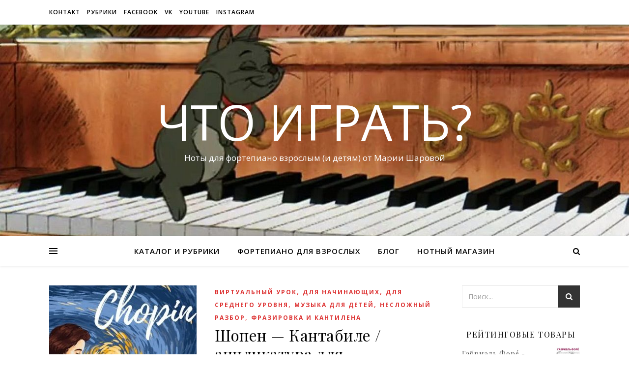

--- FILE ---
content_type: text/html; charset=UTF-8
request_url: http://chtoigrat.com/tag/%D0%BD%D0%BE%D1%82%D1%8B-%D1%81-%D0%BF%D0%B0%D0%BB%D1%8C%D1%86%D0%B0%D0%BC%D0%B8/
body_size: 13303
content:
<!DOCTYPE html>
<html lang="ru-RU">
<head>
	<meta charset="UTF-8">
	<meta name="viewport" content="width=device-width, initial-scale=1.0" />
	<link rel="profile" href="https://gmpg.org/xfn/11">

<title>ноты с пальцами &#8212; ЧТО ИГРАТЬ?</title>
<meta name='robots' content='max-image-preview:large' />
<script>window._wca = window._wca || [];</script>
<link rel='dns-prefetch' href='//stats.wp.com' />
<link rel='dns-prefetch' href='//fonts.googleapis.com' />
<link rel='dns-prefetch' href='//s.w.org' />
<link rel='dns-prefetch' href='//c0.wp.com' />
<link rel="alternate" type="application/rss+xml" title="ЧТО ИГРАТЬ? &raquo; Лента" href="http://chtoigrat.com/feed/" />
<link rel="alternate" type="application/rss+xml" title="ЧТО ИГРАТЬ? &raquo; Лента комментариев" href="http://chtoigrat.com/comments/feed/" />
<link rel="alternate" type="application/rss+xml" title="ЧТО ИГРАТЬ? &raquo; Лента метки ноты с пальцами" href="http://chtoigrat.com/tag/%d0%bd%d0%be%d1%82%d1%8b-%d1%81-%d0%bf%d0%b0%d0%bb%d1%8c%d1%86%d0%b0%d0%bc%d0%b8/feed/" />
		<script type="text/javascript">
			window._wpemojiSettings = {"baseUrl":"https:\/\/s.w.org\/images\/core\/emoji\/13.1.0\/72x72\/","ext":".png","svgUrl":"https:\/\/s.w.org\/images\/core\/emoji\/13.1.0\/svg\/","svgExt":".svg","source":{"concatemoji":"http:\/\/chtoigrat.com\/wp-includes\/js\/wp-emoji-release.min.js?ver=5.8.12"}};
			!function(e,a,t){var n,r,o,i=a.createElement("canvas"),p=i.getContext&&i.getContext("2d");function s(e,t){var a=String.fromCharCode;p.clearRect(0,0,i.width,i.height),p.fillText(a.apply(this,e),0,0);e=i.toDataURL();return p.clearRect(0,0,i.width,i.height),p.fillText(a.apply(this,t),0,0),e===i.toDataURL()}function c(e){var t=a.createElement("script");t.src=e,t.defer=t.type="text/javascript",a.getElementsByTagName("head")[0].appendChild(t)}for(o=Array("flag","emoji"),t.supports={everything:!0,everythingExceptFlag:!0},r=0;r<o.length;r++)t.supports[o[r]]=function(e){if(!p||!p.fillText)return!1;switch(p.textBaseline="top",p.font="600 32px Arial",e){case"flag":return s([127987,65039,8205,9895,65039],[127987,65039,8203,9895,65039])?!1:!s([55356,56826,55356,56819],[55356,56826,8203,55356,56819])&&!s([55356,57332,56128,56423,56128,56418,56128,56421,56128,56430,56128,56423,56128,56447],[55356,57332,8203,56128,56423,8203,56128,56418,8203,56128,56421,8203,56128,56430,8203,56128,56423,8203,56128,56447]);case"emoji":return!s([10084,65039,8205,55357,56613],[10084,65039,8203,55357,56613])}return!1}(o[r]),t.supports.everything=t.supports.everything&&t.supports[o[r]],"flag"!==o[r]&&(t.supports.everythingExceptFlag=t.supports.everythingExceptFlag&&t.supports[o[r]]);t.supports.everythingExceptFlag=t.supports.everythingExceptFlag&&!t.supports.flag,t.DOMReady=!1,t.readyCallback=function(){t.DOMReady=!0},t.supports.everything||(n=function(){t.readyCallback()},a.addEventListener?(a.addEventListener("DOMContentLoaded",n,!1),e.addEventListener("load",n,!1)):(e.attachEvent("onload",n),a.attachEvent("onreadystatechange",function(){"complete"===a.readyState&&t.readyCallback()})),(n=t.source||{}).concatemoji?c(n.concatemoji):n.wpemoji&&n.twemoji&&(c(n.twemoji),c(n.wpemoji)))}(window,document,window._wpemojiSettings);
		</script>
		<style type="text/css">
img.wp-smiley,
img.emoji {
	display: inline !important;
	border: none !important;
	box-shadow: none !important;
	height: 1em !important;
	width: 1em !important;
	margin: 0 .07em !important;
	vertical-align: -0.1em !important;
	background: none !important;
	padding: 0 !important;
}
</style>
	<link rel='stylesheet' id='wp-block-library-css'  href='https://c0.wp.com/c/5.8.12/wp-includes/css/dist/block-library/style.min.css' type='text/css' media='all' />
<style id='wp-block-library-inline-css' type='text/css'>
.has-text-align-justify{text-align:justify;}
</style>
<link rel='stylesheet' id='wc-block-vendors-style-css'  href='https://c0.wp.com/p/woocommerce/4.9.5/packages/woocommerce-blocks/build/vendors-style.css' type='text/css' media='all' />
<link rel='stylesheet' id='wc-block-style-css'  href='https://c0.wp.com/p/woocommerce/4.9.5/packages/woocommerce-blocks/build/style.css' type='text/css' media='all' />
<link rel='stylesheet' id='woocommerce-layout-css'  href='https://c0.wp.com/p/woocommerce/4.9.5/assets/css/woocommerce-layout.css' type='text/css' media='all' />
<style id='woocommerce-layout-inline-css' type='text/css'>

	.infinite-scroll .woocommerce-pagination {
		display: none;
	}
</style>
<link rel='stylesheet' id='woocommerce-smallscreen-css'  href='https://c0.wp.com/p/woocommerce/4.9.5/assets/css/woocommerce-smallscreen.css' type='text/css' media='only screen and (max-width: 768px)' />
<link rel='stylesheet' id='woocommerce-general-css'  href='https://c0.wp.com/p/woocommerce/4.9.5/assets/css/woocommerce.css' type='text/css' media='all' />
<style id='woocommerce-inline-inline-css' type='text/css'>
.woocommerce form .form-row .required { visibility: visible; }
</style>
<link rel='stylesheet' id='ashe-style-css'  href='http://chtoigrat.com/wp-content/themes/ashe/style.css?ver=1.8.2' type='text/css' media='all' />
<link rel='stylesheet' id='fontawesome-css'  href='http://chtoigrat.com/wp-content/themes/ashe/assets/css/font-awesome.css?ver=5.8.12' type='text/css' media='all' />
<link rel='stylesheet' id='fontello-css'  href='http://chtoigrat.com/wp-content/themes/ashe/assets/css/fontello.css?ver=5.8.12' type='text/css' media='all' />
<link rel='stylesheet' id='slick-css'  href='http://chtoigrat.com/wp-content/themes/ashe/assets/css/slick.css?ver=5.8.12' type='text/css' media='all' />
<link rel='stylesheet' id='scrollbar-css'  href='http://chtoigrat.com/wp-content/themes/ashe/assets/css/perfect-scrollbar.css?ver=5.8.12' type='text/css' media='all' />
<link rel='stylesheet' id='ashe-woocommerce-css'  href='http://chtoigrat.com/wp-content/themes/ashe/assets/css/woocommerce.css?ver=5.8.12' type='text/css' media='all' />
<link rel='stylesheet' id='ashe-responsive-css'  href='http://chtoigrat.com/wp-content/themes/ashe/assets/css/responsive.css?ver=1.8.2' type='text/css' media='all' />
<link rel='stylesheet' id='ashe-playfair-font-css'  href='//fonts.googleapis.com/css?family=Playfair+Display%3A400%2C700&#038;ver=1.0.0' type='text/css' media='all' />
<link rel='stylesheet' id='ashe-opensans-font-css'  href='//fonts.googleapis.com/css?family=Open+Sans%3A400italic%2C400%2C600italic%2C600%2C700italic%2C700&#038;ver=1.0.0' type='text/css' media='all' />
<link rel='stylesheet' id='jetpack_css-css'  href='https://c0.wp.com/p/jetpack/9.1.3/css/jetpack.css' type='text/css' media='all' />
<script type='text/javascript' src='https://c0.wp.com/c/5.8.12/wp-includes/js/jquery/jquery.min.js' id='jquery-core-js'></script>
<script type='text/javascript' src='https://c0.wp.com/c/5.8.12/wp-includes/js/jquery/jquery-migrate.min.js' id='jquery-migrate-js'></script>
<script async defer type='text/javascript' src='https://stats.wp.com/s-202605.js' id='woocommerce-analytics-js'></script>
<link rel="https://api.w.org/" href="http://chtoigrat.com/wp-json/" /><link rel="alternate" type="application/json" href="http://chtoigrat.com/wp-json/wp/v2/tags/336" /><link rel="EditURI" type="application/rsd+xml" title="RSD" href="http://chtoigrat.com/xmlrpc.php?rsd" />
<link rel="wlwmanifest" type="application/wlwmanifest+xml" href="http://chtoigrat.com/wp-includes/wlwmanifest.xml" /> 
<meta name="generator" content="WordPress 5.8.12" />
<meta name="generator" content="WooCommerce 4.9.5" />
<style type='text/css'>img#wpstats{display:none}</style><style id="ashe_dynamic_css">#top-bar {background-color: #ffffff;}#top-bar a {color: #000000;}#top-bar a:hover,#top-bar li.current-menu-item > a,#top-bar li.current-menu-ancestor > a,#top-bar .sub-menu li.current-menu-item > a,#top-bar .sub-menu li.current-menu-ancestor> a {color: #dd3333;}#top-menu .sub-menu,#top-menu .sub-menu a {background-color: #ffffff;border-color: rgba(0,0,0, 0.05);}@media screen and ( max-width: 979px ) {.top-bar-socials {float: none !important;}.top-bar-socials a {line-height: 40px !important;}}.header-logo a,.site-description {color: #ffffff;}.entry-header {background-color: #ffffff;}#main-nav {background-color: #ffffff;box-shadow: 0px 1px 5px rgba(0,0,0, 0.1);}#featured-links h6 {background-color: rgba(255,255,255, 0.85);color: #000000;}#main-nav a,#main-nav i,#main-nav #s {color: #000000;}.main-nav-sidebar span,.sidebar-alt-close-btn span {background-color: #000000;}#main-nav a:hover,#main-nav i:hover,#main-nav li.current-menu-item > a,#main-nav li.current-menu-ancestor > a,#main-nav .sub-menu li.current-menu-item > a,#main-nav .sub-menu li.current-menu-ancestor> a {color: #dd3333;}.main-nav-sidebar:hover span {background-color: #dd3333;}#main-menu .sub-menu,#main-menu .sub-menu a {background-color: #ffffff;border-color: rgba(0,0,0, 0.05);}#main-nav #s {background-color: #ffffff;}#main-nav #s::-webkit-input-placeholder { /* Chrome/Opera/Safari */color: rgba(0,0,0, 0.7);}#main-nav #s::-moz-placeholder { /* Firefox 19+ */color: rgba(0,0,0, 0.7);}#main-nav #s:-ms-input-placeholder { /* IE 10+ */color: rgba(0,0,0, 0.7);}#main-nav #s:-moz-placeholder { /* Firefox 18- */color: rgba(0,0,0, 0.7);}/* Background */.sidebar-alt,#featured-links,.main-content,.featured-slider-area,.page-content select,.page-content input,.page-content textarea {background-color: #ffffff;}/* Text */.page-content,.page-content select,.page-content input,.page-content textarea,.page-content .post-author a,.page-content .ashe-widget a,.page-content .comment-author {color: #464646;}/* Title */.page-content h1,.page-content h2,.page-content h3,.page-content h4,.page-content h5,.page-content h6,.page-content .post-title a,.page-content .author-description h4 a,.page-content .related-posts h4 a,.page-content .blog-pagination .previous-page a,.page-content .blog-pagination .next-page a,blockquote,.page-content .post-share a {color: #030303;}.page-content .post-title a:hover {color: rgba(3,3,3, 0.75);}/* Meta */.page-content .post-date,.page-content .post-comments,.page-content .post-author,.page-content [data-layout*="list"] .post-author a,.page-content .related-post-date,.page-content .comment-meta a,.page-content .author-share a,.page-content .post-tags a,.page-content .tagcloud a,.widget_categories li,.widget_archive li,.ahse-subscribe-box p,.rpwwt-post-author,.rpwwt-post-categories,.rpwwt-post-date,.rpwwt-post-comments-number {color: #a1a1a1;}.page-content input::-webkit-input-placeholder { /* Chrome/Opera/Safari */color: #a1a1a1;}.page-content input::-moz-placeholder { /* Firefox 19+ */color: #a1a1a1;}.page-content input:-ms-input-placeholder { /* IE 10+ */color: #a1a1a1;}.page-content input:-moz-placeholder { /* Firefox 18- */color: #a1a1a1;}/* Accent */.page-content a,.post-categories,.page-content .ashe-widget.widget_text a {color: #dd3333;}/* Disable TMP.page-content .elementor a,.page-content .elementor a:hover {color: inherit;}*/.ps-container > .ps-scrollbar-y-rail > .ps-scrollbar-y {background: #dd3333;}.page-content a:hover {color: rgba(221,51,51, 0.8);}blockquote {border-color: #dd3333;}/* Selection */::-moz-selection {color: #ffffff;background: #dd3333;}::selection {color: #ffffff;background: #dd3333;}/* Border */.page-content .post-footer,[data-layout*="list"] .blog-grid > li,.page-content .author-description,.page-content .related-posts,.page-content .entry-comments,.page-content .ashe-widget li,.page-content #wp-calendar,.page-content #wp-calendar caption,.page-content #wp-calendar tbody td,.page-content .widget_nav_menu li a,.page-content .tagcloud a,.page-content select,.page-content input,.page-content textarea,.widget-title h2:before,.widget-title h2:after,.post-tags a,.gallery-caption,.wp-caption-text,table tr,table th,table td,pre,.category-description {border-color: #e8e8e8;}hr {background-color: #e8e8e8;}/* Buttons */.widget_search i,.widget_search #searchsubmit,.wp-block-search button,.single-navigation i,.page-content .submit,.page-content .blog-pagination.numeric a,.page-content .blog-pagination.load-more a,.page-content .ashe-subscribe-box input[type="submit"],.page-content .widget_wysija input[type="submit"],.page-content .post-password-form input[type="submit"],.page-content .wpcf7 [type="submit"] {color: #ffffff;background-color: #333333;}.single-navigation i:hover,.page-content .submit:hover,.page-content .blog-pagination.numeric a:hover,.page-content .blog-pagination.numeric span,.page-content .blog-pagination.load-more a:hover,.page-content .ashe-subscribe-box input[type="submit"]:hover,.page-content .widget_wysija input[type="submit"]:hover,.page-content .post-password-form input[type="submit"]:hover,.page-content .wpcf7 [type="submit"]:hover {color: #ffffff;background-color: #dd3333;}/* Image Overlay */.image-overlay,#infscr-loading,.page-content h4.image-overlay {color: #ffffff;background-color: rgba(73,73,73, 0.3);}.image-overlay a,.post-slider .prev-arrow,.post-slider .next-arrow,.page-content .image-overlay a,#featured-slider .slick-arrow,#featured-slider .slider-dots {color: #ffffff;}.slide-caption {background: rgba(255,255,255, 0.95);}#featured-slider .slick-active {background: #ffffff;}#page-footer,#page-footer select,#page-footer input,#page-footer textarea {background-color: #f6f6f6;color: #333333;}#page-footer,#page-footer a,#page-footer select,#page-footer input,#page-footer textarea {color: #333333;}#page-footer #s::-webkit-input-placeholder { /* Chrome/Opera/Safari */color: #333333;}#page-footer #s::-moz-placeholder { /* Firefox 19+ */color: #333333;}#page-footer #s:-ms-input-placeholder { /* IE 10+ */color: #333333;}#page-footer #s:-moz-placeholder { /* Firefox 18- */color: #333333;}/* Title */#page-footer h1,#page-footer h2,#page-footer h3,#page-footer h4,#page-footer h5,#page-footer h6 {color: #111111;}#page-footer a:hover {color: #dd3333;}/* Border */#page-footer a,#page-footer .ashe-widget li,#page-footer #wp-calendar,#page-footer #wp-calendar caption,#page-footer #wp-calendar tbody td,#page-footer .widget_nav_menu li a,#page-footer select,#page-footer input,#page-footer textarea,#page-footer .widget-title h2:before,#page-footer .widget-title h2:after,.footer-widgets {border-color: #e0dbdb;}#page-footer hr {background-color: #e0dbdb;}.ashe-preloader-wrap {background-color: #ffffff;}@media screen and ( max-width: 768px ) {.featured-slider-area {display: none;}}@media screen and ( max-width: 640px ) {.related-posts {display: none;}}.header-logo a {font-family: 'Open Sans';}#top-menu li a {font-family: 'Open Sans';}#main-menu li a {font-family: 'Open Sans';}#mobile-menu li {font-family: 'Open Sans';}#top-menu li a,#main-menu li a,#mobile-menu li {text-transform: uppercase;}.boxed-wrapper {max-width: 1160px;}.sidebar-alt {max-width: 310px;left: -310px; padding: 85px 35px 0px;}.sidebar-left,.sidebar-right {width: 277px;}.main-container {width: calc(100% - 277px);width: -webkit-calc(100% - 277px);}#top-bar > div,#main-nav > div,#featured-links,.main-content,.page-footer-inner,.featured-slider-area.boxed-wrapper {padding-left: 40px;padding-right: 40px;}[data-layout*="list"] .blog-grid .has-post-thumbnail .post-media {float: left;max-width: 300px;width: 100%;}[data-layout*="list"] .blog-grid .has-post-thumbnail .post-content-wrap {width: calc(100% - 300px);width: -webkit-calc(100% - 300px);float: left;padding-left: 37px;}[data-layout*="list"] .blog-grid > li {padding-bottom: 39px;}[data-layout*="list"] .blog-grid > li {margin-bottom: 39px;}[data-layout*="list"] .blog-grid .post-header, [data-layout*="list"] .blog-grid .read-more {text-align: left;}#top-menu {float: left;}.top-bar-socials {float: right;}.entry-header {height: 500px;background-image:url(http://chtoigrat.com/wp-content/uploads/2020/03/cropped-989f6d_1888.jpg);background-size: cover;}.entry-header {background-position: center center;}.logo-img {max-width: 500px;}.mini-logo a {max-width: 70px;}#main-nav {text-align: center;}.main-nav-sidebar {position: absolute;top: 0px;left: 40px;z-index: 1;}.main-nav-icons {position: absolute;top: 0px;right: 40px;z-index: 2;}.mini-logo {position: absolute;left: auto;top: 0;}.main-nav-sidebar ~ .mini-logo {margin-left: 30px;}#featured-links .featured-link {margin-right: 20px;}#featured-links .featured-link:last-of-type {margin-right: 0;}#featured-links .featured-link {width: calc( (100% - 40px) / 3 - 1px);width: -webkit-calc( (100% - 40px) / 3- 1px);}.blog-grid > li {width: 100%;margin-bottom: 30px;}.sidebar-right {padding-left: 37px;}.footer-widgets > .ashe-widget {width: 30%;margin-right: 5%;}.footer-widgets > .ashe-widget:nth-child(3n+3) {margin-right: 0;}.footer-widgets > .ashe-widget:nth-child(3n+4) {clear: both;}.copyright-info {float: right;}.footer-socials {float: left;}.woocommerce div.product .stock,.woocommerce div.product p.price,.woocommerce div.product span.price,.woocommerce ul.products li.product .price,.woocommerce-Reviews .woocommerce-review__author,.woocommerce form .form-row .required,.woocommerce form .form-row.woocommerce-invalid label,.woocommerce .page-content div.product .woocommerce-tabs ul.tabs li a {color: #464646;}.woocommerce a.remove:hover {color: #464646 !important;}.woocommerce a.remove,.woocommerce .product_meta,.page-content .woocommerce-breadcrumb,.page-content .woocommerce-review-link,.page-content .woocommerce-breadcrumb a,.page-content .woocommerce-MyAccount-navigation-link a,.woocommerce .woocommerce-info:before,.woocommerce .page-content .woocommerce-result-count,.woocommerce-page .page-content .woocommerce-result-count,.woocommerce-Reviews .woocommerce-review__published-date,.woocommerce .product_list_widget .quantity,.woocommerce .widget_products .amount,.woocommerce .widget_price_filter .price_slider_amount,.woocommerce .widget_recently_viewed_products .amount,.woocommerce .widget_top_rated_products .amount,.woocommerce .widget_recent_reviews .reviewer {color: #a1a1a1;}.woocommerce a.remove {color: #a1a1a1 !important;}p.demo_store,.woocommerce-store-notice,.woocommerce span.onsale { background-color: #dd3333;}.woocommerce .star-rating::before,.woocommerce .star-rating span::before,.woocommerce .page-content ul.products li.product .button,.page-content .woocommerce ul.products li.product .button,.page-content .woocommerce-MyAccount-navigation-link.is-active a,.page-content .woocommerce-MyAccount-navigation-link a:hover { color: #dd3333;}.woocommerce form.login,.woocommerce form.register,.woocommerce-account fieldset,.woocommerce form.checkout_coupon,.woocommerce .woocommerce-info,.woocommerce .woocommerce-error,.woocommerce .woocommerce-message,.woocommerce .widget_shopping_cart .total,.woocommerce.widget_shopping_cart .total,.woocommerce-Reviews .comment_container,.woocommerce-cart #payment ul.payment_methods,#add_payment_method #payment ul.payment_methods,.woocommerce-checkout #payment ul.payment_methods,.woocommerce div.product .woocommerce-tabs ul.tabs::before,.woocommerce div.product .woocommerce-tabs ul.tabs::after,.woocommerce div.product .woocommerce-tabs ul.tabs li,.woocommerce .woocommerce-MyAccount-navigation-link,.select2-container--default .select2-selection--single {border-color: #e8e8e8;}.woocommerce-cart #payment,#add_payment_method #payment,.woocommerce-checkout #payment,.woocommerce .woocommerce-info,.woocommerce .woocommerce-error,.woocommerce .woocommerce-message,.woocommerce div.product .woocommerce-tabs ul.tabs li {background-color: rgba(232,232,232, 0.3);}.woocommerce-cart #payment div.payment_box::before,#add_payment_method #payment div.payment_box::before,.woocommerce-checkout #payment div.payment_box::before {border-color: rgba(232,232,232, 0.5);}.woocommerce-cart #payment div.payment_box,#add_payment_method #payment div.payment_box,.woocommerce-checkout #payment div.payment_box {background-color: rgba(232,232,232, 0.5);}.page-content .woocommerce input.button,.page-content .woocommerce a.button,.page-content .woocommerce a.button.alt,.page-content .woocommerce button.button.alt,.page-content .woocommerce input.button.alt,.page-content .woocommerce #respond input#submit.alt,.woocommerce .page-content .widget_product_search input[type="submit"],.woocommerce .page-content .woocommerce-message .button,.woocommerce .page-content a.button.alt,.woocommerce .page-content button.button.alt,.woocommerce .page-content #respond input#submit,.woocommerce .page-content .widget_price_filter .button,.woocommerce .page-content .woocommerce-message .button,.woocommerce-page .page-content .woocommerce-message .button,.woocommerce .page-content nav.woocommerce-pagination ul li a,.woocommerce .page-content nav.woocommerce-pagination ul li span {color: #ffffff;background-color: #333333;}.page-content .woocommerce input.button:hover,.page-content .woocommerce a.button:hover,.page-content .woocommerce a.button.alt:hover,.page-content .woocommerce button.button.alt:hover,.page-content .woocommerce input.button.alt:hover,.page-content .woocommerce #respond input#submit.alt:hover,.woocommerce .page-content .woocommerce-message .button:hover,.woocommerce .page-content a.button.alt:hover,.woocommerce .page-content button.button.alt:hover,.woocommerce .page-content #respond input#submit:hover,.woocommerce .page-content .widget_price_filter .button:hover,.woocommerce .page-content .woocommerce-message .button:hover,.woocommerce-page .page-content .woocommerce-message .button:hover,.woocommerce .page-content nav.woocommerce-pagination ul li a:hover,.woocommerce .page-content nav.woocommerce-pagination ul li span.current {color: #ffffff;background-color: #dd3333;}.woocommerce .page-content nav.woocommerce-pagination ul li a.prev,.woocommerce .page-content nav.woocommerce-pagination ul li a.next {color: #333333;}.woocommerce .page-content nav.woocommerce-pagination ul li a.prev:hover,.woocommerce .page-content nav.woocommerce-pagination ul li a.next:hover {color: #dd3333;}.woocommerce .page-content nav.woocommerce-pagination ul li a.prev:after,.woocommerce .page-content nav.woocommerce-pagination ul li a.next:after {color: #ffffff;}.woocommerce .page-content nav.woocommerce-pagination ul li a.prev:hover:after,.woocommerce .page-content nav.woocommerce-pagination ul li a.next:hover:after {color: #ffffff;}.cssload-cube{background-color:#333333;width:9px;height:9px;position:absolute;margin:auto;animation:cssload-cubemove 2s infinite ease-in-out;-o-animation:cssload-cubemove 2s infinite ease-in-out;-ms-animation:cssload-cubemove 2s infinite ease-in-out;-webkit-animation:cssload-cubemove 2s infinite ease-in-out;-moz-animation:cssload-cubemove 2s infinite ease-in-out}.cssload-cube1{left:13px;top:0;animation-delay:.1s;-o-animation-delay:.1s;-ms-animation-delay:.1s;-webkit-animation-delay:.1s;-moz-animation-delay:.1s}.cssload-cube2{left:25px;top:0;animation-delay:.2s;-o-animation-delay:.2s;-ms-animation-delay:.2s;-webkit-animation-delay:.2s;-moz-animation-delay:.2s}.cssload-cube3{left:38px;top:0;animation-delay:.3s;-o-animation-delay:.3s;-ms-animation-delay:.3s;-webkit-animation-delay:.3s;-moz-animation-delay:.3s}.cssload-cube4{left:0;top:13px;animation-delay:.1s;-o-animation-delay:.1s;-ms-animation-delay:.1s;-webkit-animation-delay:.1s;-moz-animation-delay:.1s}.cssload-cube5{left:13px;top:13px;animation-delay:.2s;-o-animation-delay:.2s;-ms-animation-delay:.2s;-webkit-animation-delay:.2s;-moz-animation-delay:.2s}.cssload-cube6{left:25px;top:13px;animation-delay:.3s;-o-animation-delay:.3s;-ms-animation-delay:.3s;-webkit-animation-delay:.3s;-moz-animation-delay:.3s}.cssload-cube7{left:38px;top:13px;animation-delay:.4s;-o-animation-delay:.4s;-ms-animation-delay:.4s;-webkit-animation-delay:.4s;-moz-animation-delay:.4s}.cssload-cube8{left:0;top:25px;animation-delay:.2s;-o-animation-delay:.2s;-ms-animation-delay:.2s;-webkit-animation-delay:.2s;-moz-animation-delay:.2s}.cssload-cube9{left:13px;top:25px;animation-delay:.3s;-o-animation-delay:.3s;-ms-animation-delay:.3s;-webkit-animation-delay:.3s;-moz-animation-delay:.3s}.cssload-cube10{left:25px;top:25px;animation-delay:.4s;-o-animation-delay:.4s;-ms-animation-delay:.4s;-webkit-animation-delay:.4s;-moz-animation-delay:.4s}.cssload-cube11{left:38px;top:25px;animation-delay:.5s;-o-animation-delay:.5s;-ms-animation-delay:.5s;-webkit-animation-delay:.5s;-moz-animation-delay:.5s}.cssload-cube12{left:0;top:38px;animation-delay:.3s;-o-animation-delay:.3s;-ms-animation-delay:.3s;-webkit-animation-delay:.3s;-moz-animation-delay:.3s}.cssload-cube13{left:13px;top:38px;animation-delay:.4s;-o-animation-delay:.4s;-ms-animation-delay:.4s;-webkit-animation-delay:.4s;-moz-animation-delay:.4s}.cssload-cube14{left:25px;top:38px;animation-delay:.5s;-o-animation-delay:.5s;-ms-animation-delay:.5s;-webkit-animation-delay:.5s;-moz-animation-delay:.5s}.cssload-cube15{left:38px;top:38px;animation-delay:.6s;-o-animation-delay:.6s;-ms-animation-delay:.6s;-webkit-animation-delay:.6s;-moz-animation-delay:.6s}.cssload-spinner{margin:auto;width:49px;height:49px;position:relative}@keyframes cssload-cubemove{35%{transform:scale(0.005)}50%{transform:scale(1.7)}65%{transform:scale(0.005)}}@-o-keyframes cssload-cubemove{35%{-o-transform:scale(0.005)}50%{-o-transform:scale(1.7)}65%{-o-transform:scale(0.005)}}@-ms-keyframes cssload-cubemove{35%{-ms-transform:scale(0.005)}50%{-ms-transform:scale(1.7)}65%{-ms-transform:scale(0.005)}}@-webkit-keyframes cssload-cubemove{35%{-webkit-transform:scale(0.005)}50%{-webkit-transform:scale(1.7)}65%{-webkit-transform:scale(0.005)}}@-moz-keyframes cssload-cubemove{35%{-moz-transform:scale(0.005)}50%{-moz-transform:scale(1.7)}65%{-moz-transform:scale(0.005)}}</style>	<noscript><style>.woocommerce-product-gallery{ opacity: 1 !important; }</style></noscript>
	<style type="text/css" id="custom-background-css">
body.custom-background { background-color: #ffffff; }
</style>
	<link rel="icon" href="http://chtoigrat.com/wp-content/uploads/2020/03/cropped-Chto-igrat-icon-32x32.jpg" sizes="32x32" />
<link rel="icon" href="http://chtoigrat.com/wp-content/uploads/2020/03/cropped-Chto-igrat-icon-192x192.jpg" sizes="192x192" />
<link rel="apple-touch-icon" href="http://chtoigrat.com/wp-content/uploads/2020/03/cropped-Chto-igrat-icon-180x180.jpg" />
<meta name="msapplication-TileImage" content="http://chtoigrat.com/wp-content/uploads/2020/03/cropped-Chto-igrat-icon-270x270.jpg" />
</head>

<body class="archive tag tag-336 custom-background wp-embed-responsive theme-ashe woocommerce-no-js elementor-default elementor-kit-4196">

	<!-- Preloader -->
	
	<!-- Page Wrapper -->
	<div id="page-wrap">

		<!-- Boxed Wrapper -->
		<div id="page-header" >

		
<div id="top-bar" class="clear-fix">
	<div class="boxed-wrapper">
		
		
		<div class="top-bar-socials">

			
			
			
			
		</div>

	<nav class="top-menu-container"><ul id="top-menu" class=""><li id="menu-item-4108" class="menu-item menu-item-type-post_type menu-item-object-page menu-item-4108"><a href="http://chtoigrat.com/uroki-fortepiano-online/">Контакт</a></li>
<li id="menu-item-4330" class="menu-item menu-item-type-post_type menu-item-object-page menu-item-4330"><a href="http://chtoigrat.com/noty-dlya-pianino/">рубрики</a></li>
<li id="menu-item-11" class="menu-item menu-item-type-custom menu-item-object-custom menu-item-11"><a href="https://www.facebook.com/mashasharovapiano/">Facebook</a></li>
<li id="menu-item-12" class="menu-item menu-item-type-custom menu-item-object-custom menu-item-12"><a href="https://vk.com/club154049590">VK</a></li>
<li id="menu-item-4048" class="menu-item menu-item-type-custom menu-item-object-custom menu-item-4048"><a href="http://youtube.com/c/MashaSharovaPiano">Youtube</a></li>
<li id="menu-item-13" class="menu-item menu-item-type-custom menu-item-object-custom menu-item-13"><a href="https://www.instagram.com/masha.sharova.piano/">Instagram</a></li>
</ul></nav>
	</div>
</div><!-- #top-bar -->


	<div class="entry-header">
		<div class="cv-outer">
		<div class="cv-inner">
			<div class="header-logo">
				
									
										<a href="http://chtoigrat.com/">ЧТО ИГРАТЬ?</a>
					
								
				<p class="site-description">Ноты для фортепиано взрослым (и детям) от Марии Шаровой</p>
				
			</div>
		</div>
		</div>
	</div>


<div id="main-nav" class="clear-fix">

	<div class="boxed-wrapper">	
		
		<!-- Alt Sidebar Icon -->
				<div class="main-nav-sidebar">
			<div>
				<span></span>
				<span></span>
				<span></span>
			</div>
		</div>
		
		<!-- Mini Logo -->
		
		<!-- Icons -->
		<div class="main-nav-icons">
						<div class="main-nav-search">
				<i class="fa fa-search"></i>
				<i class="fa fa-times"></i>
				<form role="search" method="get" id="searchform" class="clear-fix" action="http://chtoigrat.com/"><input type="search" name="s" id="s" placeholder="Поиск..." data-placeholder="Введите затем нажмите Enter ..." value="" /><i class="fa fa-search"></i><input type="submit" id="searchsubmit" value="st" /></form>			</div>
					</div>

		<nav class="main-menu-container"><ul id="main-menu" class=""><li id="menu-item-4327" class="menu-item menu-item-type-post_type menu-item-object-page menu-item-4327"><a href="http://chtoigrat.com/noty-dlya-pianino/">Каталог и рубрики</a></li>
<li id="menu-item-4112" class="menu-item menu-item-type-post_type menu-item-object-page menu-item-4112"><a href="http://chtoigrat.com/fortepiano-dlya-vzroslyx/">Фортепиано для взрослых</a></li>
<li id="menu-item-4249" class="menu-item menu-item-type-custom menu-item-object-custom menu-item-home menu-item-4249"><a href="http://chtoigrat.com">Блог</a></li>
<li id="menu-item-4664" class="menu-item menu-item-type-post_type menu-item-object-page menu-item-4664"><a href="http://chtoigrat.com/shop/">Нотный магазин</a></li>
</ul></nav>
		<!-- Mobile Menu Button -->
		<span class="mobile-menu-btn">
			<i class="fa fa-chevron-down"></i>
		</span>

		<nav class="mobile-menu-container"><ul id="mobile-menu" class=""><li class="menu-item menu-item-type-post_type menu-item-object-page menu-item-4327"><a href="http://chtoigrat.com/noty-dlya-pianino/">Каталог и рубрики</a></li>
<li class="menu-item menu-item-type-post_type menu-item-object-page menu-item-4112"><a href="http://chtoigrat.com/fortepiano-dlya-vzroslyx/">Фортепиано для взрослых</a></li>
<li class="menu-item menu-item-type-custom menu-item-object-custom menu-item-home menu-item-4249"><a href="http://chtoigrat.com">Блог</a></li>
<li class="menu-item menu-item-type-post_type menu-item-object-page menu-item-4664"><a href="http://chtoigrat.com/shop/">Нотный магазин</a></li>
 </ul></nav>
	</div>

</div><!-- #main-nav -->

		</div><!-- .boxed-wrapper -->

		<!-- Page Content -->
		<div class="page-content">

			
<div class="sidebar-alt-wrap">
	<div class="sidebar-alt-close image-overlay"></div>
	<aside class="sidebar-alt">

		<div class="sidebar-alt-close-btn">
			<span></span>
			<span></span>
		</div>

		<div id="nav_menu-3" class="ashe-widget widget_nav_menu"><div class="menu-primary-container"><ul id="menu-primary" class="menu"><li class="menu-item menu-item-type-post_type menu-item-object-page menu-item-4327"><a href="http://chtoigrat.com/noty-dlya-pianino/">Каталог и рубрики</a></li>
<li class="menu-item menu-item-type-post_type menu-item-object-page menu-item-4112"><a href="http://chtoigrat.com/fortepiano-dlya-vzroslyx/">Фортепиано для взрослых</a></li>
<li class="menu-item menu-item-type-custom menu-item-object-custom menu-item-home menu-item-4249"><a href="http://chtoigrat.com">Блог</a></li>
<li class="menu-item menu-item-type-post_type menu-item-object-page menu-item-4664"><a href="http://chtoigrat.com/shop/">Нотный магазин</a></li>
</ul></div></div>		
	</aside>
</div>
<div class="main-content clear-fix boxed-wrapper" data-layout="list-rsidebar" data-sidebar-sticky="1">
	
	<div class="main-container">
	
	<ul class="blog-grid"><li>			<article id="post-6039" class="blog-post clear-fix post-6039 post type-post status-publish format-standard has-post-thumbnail hentry category-urok-fortepiano-razbiraem-vmeste category-7 category-9 category-11 category-18 category-21 tag-masha-sharova-piano tag-332 tag-335 tag-336 tag-350 tag-474 tag-482 tag-214 tag-484 tag-225">
				
				<div class="post-media">
					<a href="http://chtoigrat.com/shopen-kantabile-fortepiano-noty/"></a>
					<img width="300" height="300" src="http://chtoigrat.com/wp-content/uploads/2022/12/chopin-300x300.jpeg" class="attachment-ashe-list-thumbnail size-ashe-list-thumbnail wp-post-image" alt="" loading="lazy" srcset="http://chtoigrat.com/wp-content/uploads/2022/12/chopin-300x300.jpeg 300w, http://chtoigrat.com/wp-content/uploads/2022/12/chopin-150x150.jpeg 150w, http://chtoigrat.com/wp-content/uploads/2022/12/chopin-75x75.jpeg 75w, http://chtoigrat.com/wp-content/uploads/2022/12/chopin-100x100.jpeg 100w, http://chtoigrat.com/wp-content/uploads/2022/12/chopin.jpeg 400w" sizes="(max-width: 300px) 100vw, 300px" />				</div>

				<div class="post-content-wrap">
					<header class="post-header">

				 		<div class="post-categories"><a href="http://chtoigrat.com/category/urok-fortepiano-razbiraem-vmeste/" rel="category tag">Виртуальный урок</a>,&nbsp;&nbsp;<a href="http://chtoigrat.com/category/%d0%b4%d0%bb%d1%8f-%d0%bd%d0%b0%d1%87%d0%b8%d0%bd%d0%b0%d1%8e%d1%89%d0%b8%d1%85/" rel="category tag">Для начинающих</a>,&nbsp;&nbsp;<a href="http://chtoigrat.com/category/%d0%b4%d0%bb%d1%8f-%d1%81%d1%80%d0%b5%d0%b4%d0%bd%d0%b5%d0%b3%d0%be-%d1%83%d1%80%d0%be%d0%b2%d0%bd%d1%8f/" rel="category tag">Для среднего уровня</a>,&nbsp;&nbsp;<a href="http://chtoigrat.com/category/%d0%ba%d0%bb%d0%b0%d1%81%d1%81%d0%bd%d0%b0%d1%8f-%d0%bc%d1%83%d0%b7%d1%8b%d0%ba%d0%b0-%d0%b4%d0%bb%d1%8f-%d0%b4%d0%b5%d1%82%d0%b5%d0%b9/" rel="category tag">Музыка для детей</a>,&nbsp;&nbsp;<a href="http://chtoigrat.com/category/%d0%bd%d0%b5%d1%81%d0%bb%d0%be%d0%b6%d0%bd%d1%8b%d0%b9-%d1%80%d0%b0%d0%b7%d0%b1%d0%be%d1%80/" rel="category tag">Несложный разбор</a>,&nbsp;&nbsp;<a href="http://chtoigrat.com/category/%d1%84%d1%80%d0%b0%d0%b7%d0%b8%d1%80%d0%be%d0%b2%d0%ba%d0%b0-%d0%b8-%d0%ba%d0%b0%d0%bd%d1%82%d0%b8%d0%bb%d0%b5%d0%bd%d0%b0/" rel="category tag">Фразировка и кантилена</a> </div>
												<h2 class="post-title">
							<a href="http://chtoigrat.com/shopen-kantabile-fortepiano-noty/">Шопен &#8212; Кантабиле / аппликатура для начинающих и для маленьких рук</a>
						</h2>
												
												<div class="post-meta clear-fix">

							
										
							<span class="meta-sep">/</span>
							<span class="post-date">11 марта 2023</span>
							
														<span class="meta-sep">/</span>
								<a href="http://chtoigrat.com/shopen-kantabile-fortepiano-noty/#comments" class="post-comments" >1 комментарий</a>														
						</div>
												
					</header>

					
					<div class="post-content">
						<p>Красивая миниатюрная пьеса для фортепиано, которую можно бесплатно скачать внизу страницы: пасторальное &#171;Cantabile&#187; (посмертный опус B84, ударение на второе А) &#8212; это &#171;чистый Шопен&#187; в мини-формате, прекрасные и полезные ноты для начинающих или&hellip;</p>					</div>

					
					<div class="read-more">
						<a href="http://chtoigrat.com/shopen-kantabile-fortepiano-noty/">читать далее</a>
					</div>

						
	<div class="post-share">

		
		
		
		
		
		
		
	</div>
						
				</div>

			</article>

			</li><li>			<article id="post-5143" class="blog-post clear-fix post-5143 post type-post status-publish format-standard hentry category-urok-fortepiano-razbiraem-vmeste category-9 category-17 category-18 category-22 tag-masha-sharova-piano tag-78 tag-104 tag-332 tag-336 tag-350 tag-447 tag-453 tag-474 tag-482 tag-504">
				
				<div class="post-media">
					<a href="http://chtoigrat.com/burgmuller-serenada-etud-noty-fortepiano/"></a>
									</div>

				<div class="post-content-wrap">
					<header class="post-header">

				 		<div class="post-categories"><a href="http://chtoigrat.com/category/urok-fortepiano-razbiraem-vmeste/" rel="category tag">Виртуальный урок</a>,&nbsp;&nbsp;<a href="http://chtoigrat.com/category/%d0%b4%d0%bb%d1%8f-%d1%81%d1%80%d0%b5%d0%b4%d0%bd%d0%b5%d0%b3%d0%be-%d1%83%d1%80%d0%be%d0%b2%d0%bd%d1%8f/" rel="category tag">Для среднего уровня</a>,&nbsp;&nbsp;<a href="http://chtoigrat.com/category/%d0%bd%d0%b0-%d0%ba%d0%be%d0%bd%d1%86%d0%b5%d1%80%d1%82/" rel="category tag">На концерт</a>,&nbsp;&nbsp;<a href="http://chtoigrat.com/category/%d0%bd%d0%b5%d1%81%d0%bb%d0%be%d0%b6%d0%bd%d1%8b%d0%b9-%d1%80%d0%b0%d0%b7%d0%b1%d0%be%d1%80/" rel="category tag">Несложный разбор</a>,&nbsp;&nbsp;<a href="http://chtoigrat.com/category/%d1%8d%d1%82%d1%8e%d0%b4-%d1%81-%d1%87%d0%b5%d0%bb%d0%be%d0%b2%d0%b5%d1%87%d0%b5%d1%81%d0%ba%d0%b8%d0%bc-%d0%bb%d0%b8%d1%86%d0%be%d0%bc/" rel="category tag">Этюд с человеческим лицом</a> </div>
												<h2 class="post-title">
							<a href="http://chtoigrat.com/burgmuller-serenada-etud-noty-fortepiano/">Фридрих Бургмюллер &#8212; Серенада</a>
						</h2>
												
												<div class="post-meta clear-fix">

							
										
							<span class="meta-sep">/</span>
							<span class="post-date">3 августа 2020</span>
							
														<span class="meta-sep">/</span>
								<a href="http://chtoigrat.com/burgmuller-serenada-etud-noty-fortepiano/#respond" class="post-comments" >Нет комментариев</a>														
						</div>
												
					</header>

					
					<div class="post-content">
						<p>Красивый эффектный программный этюд для фортепиано из цикла &#171;Характерных этюдов&#187; опус 109 на технику двойных форшлагов в обеих руках. Бургмюллеру принадлежат Тарантелла, Баллада, Арабеска, одни из самых ярких несложных этюдов на различные техники,&hellip;</p>					</div>

					
					<div class="read-more">
						<a href="http://chtoigrat.com/burgmuller-serenada-etud-noty-fortepiano/">читать далее</a>
					</div>

						
	<div class="post-share">

		
		
		
		
		
		
		
	</div>
						
				</div>

			</article>

			</li><li>			<article id="post-5125" class="blog-post clear-fix post-5125 post type-post status-publish format-standard hentry category-masha-sharova-noty-dlya-fortepiano category-8 category-9 category-18 category-21 tag-611 tag-329 tag-332 tag-334 tag-336 tag-474 tag-482 tag-214">
				
				<div class="post-media">
					<a href="http://chtoigrat.com/mendelson-osennaya-pesnya-noty-fortepiano-solo/"></a>
									</div>

				<div class="post-content-wrap">
					<header class="post-header">

				 		<div class="post-categories"><a href="http://chtoigrat.com/category/masha-sharova-noty-dlya-fortepiano/" rel="category tag">Авторские ноты</a>,&nbsp;&nbsp;<a href="http://chtoigrat.com/category/%d0%b4%d0%bb%d1%8f-%d0%bf%d1%80%d0%be%d0%b4%d0%b2%d0%b8%d0%bd%d1%83%d1%82%d0%be%d0%b3%d0%be-%d1%83%d1%80%d0%be%d0%b2%d0%bd%d1%8f/" rel="category tag">Для продвинутого уровня</a>,&nbsp;&nbsp;<a href="http://chtoigrat.com/category/%d0%b4%d0%bb%d1%8f-%d1%81%d1%80%d0%b5%d0%b4%d0%bd%d0%b5%d0%b3%d0%be-%d1%83%d1%80%d0%be%d0%b2%d0%bd%d1%8f/" rel="category tag">Для среднего уровня</a>,&nbsp;&nbsp;<a href="http://chtoigrat.com/category/%d0%bd%d0%b5%d1%81%d0%bb%d0%be%d0%b6%d0%bd%d1%8b%d0%b9-%d1%80%d0%b0%d0%b7%d0%b1%d0%be%d1%80/" rel="category tag">Несложный разбор</a>,&nbsp;&nbsp;<a href="http://chtoigrat.com/category/%d1%84%d1%80%d0%b0%d0%b7%d0%b8%d1%80%d0%be%d0%b2%d0%ba%d0%b0-%d0%b8-%d0%ba%d0%b0%d0%bd%d1%82%d0%b8%d0%bb%d0%b5%d0%bd%d0%b0/" rel="category tag">Фразировка и кантилена</a> </div>
												<h2 class="post-title">
							<a href="http://chtoigrat.com/mendelson-osennaya-pesnya-noty-fortepiano-solo/">Феликс Мендельсон &#8212; &#171;Осенняя песня&#187;, транскрипция для фортепиано Марии Шаровой</a>
						</h2>
												
												<div class="post-meta clear-fix">

							
										
							<span class="meta-sep">/</span>
							<span class="post-date">21 июня 2020</span>
							
														<span class="meta-sep">/</span>
								<a href="http://chtoigrat.com/mendelson-osennaya-pesnya-noty-fortepiano-solo/#respond" class="post-comments" >Нет комментариев</a>														
						</div>
												
					</header>

					
					<div class="post-content">
						<p>Моя транскрипция вокального дуэта Феликса Мендельсона &#171;Осенняя песня&#187; &#8212; последняя одиннадцатая пьеса моего сборника &#171;Легкие пьесы для фортепиано, звучащие сложно&#187;, бонус для читателей и практически мировая премьера. Это очень красивая музыка, с нежной&hellip;</p>					</div>

					
					<div class="read-more">
						<a href="http://chtoigrat.com/mendelson-osennaya-pesnya-noty-fortepiano-solo/">читать далее</a>
					</div>

						
	<div class="post-share">

		
		
		
		
		
		
		
	</div>
						
				</div>

			</article>

			</li><li>			<article id="post-5051" class="blog-post clear-fix post-5051 post type-post status-publish format-standard has-post-thumbnail hentry category-masha-sharova-noty-dlya-fortepiano category-7 category-9 category-18 tag-masha-sharova-piano tag-609 tag-299 tag-151 tag-332 tag-336 tag-350 tag-610 tag-472 tag-474 tag-482 tag-214 tag-484">
				
				<div class="post-media">
					<a href="http://chtoigrat.com/legkie-piesi-fortepiano-uchebnik-noty/"></a>
					<img width="300" height="300" src="http://chtoigrat.com/wp-content/uploads/2020/05/oblojka-kniga-icon-300x300.jpeg" class="attachment-ashe-list-thumbnail size-ashe-list-thumbnail wp-post-image" alt="" loading="lazy" srcset="http://chtoigrat.com/wp-content/uploads/2020/05/oblojka-kniga-icon-300x300.jpeg 300w, http://chtoigrat.com/wp-content/uploads/2020/05/oblojka-kniga-icon-150x150.jpeg 150w, http://chtoigrat.com/wp-content/uploads/2020/05/oblojka-kniga-icon-75x75.jpeg 75w, http://chtoigrat.com/wp-content/uploads/2020/05/oblojka-kniga-icon-100x100.jpeg 100w, http://chtoigrat.com/wp-content/uploads/2020/05/oblojka-kniga-icon.jpeg 400w" sizes="(max-width: 300px) 100vw, 300px" />				</div>

				<div class="post-content-wrap">
					<header class="post-header">

				 		<div class="post-categories"><a href="http://chtoigrat.com/category/masha-sharova-noty-dlya-fortepiano/" rel="category tag">Авторские ноты</a>,&nbsp;&nbsp;<a href="http://chtoigrat.com/category/%d0%b4%d0%bb%d1%8f-%d0%bd%d0%b0%d1%87%d0%b8%d0%bd%d0%b0%d1%8e%d1%89%d0%b8%d1%85/" rel="category tag">Для начинающих</a>,&nbsp;&nbsp;<a href="http://chtoigrat.com/category/%d0%b4%d0%bb%d1%8f-%d1%81%d1%80%d0%b5%d0%b4%d0%bd%d0%b5%d0%b3%d0%be-%d1%83%d1%80%d0%be%d0%b2%d0%bd%d1%8f/" rel="category tag">Для среднего уровня</a>,&nbsp;&nbsp;<a href="http://chtoigrat.com/category/%d0%bd%d0%b5%d1%81%d0%bb%d0%be%d0%b6%d0%bd%d1%8b%d0%b9-%d1%80%d0%b0%d0%b7%d0%b1%d0%be%d1%80/" rel="category tag">Несложный разбор</a> </div>
												<h2 class="post-title">
							<a href="http://chtoigrat.com/legkie-piesi-fortepiano-uchebnik-noty/">Мария Шарова &#8212; Легкие пьесы для фортепиано, звучащие сложно. Ноты для &#171;заржавевших&#187; пианистов / &#171;Феникс&#187;, 2020</a>
						</h2>
												
												<div class="post-meta clear-fix">

							
										
							<span class="meta-sep">/</span>
							<span class="post-date">26 мая 2020</span>
							
														<span class="meta-sep">/</span>
								<a href="http://chtoigrat.com/legkie-piesi-fortepiano-uchebnik-noty/#comments" class="post-comments" >16 комментариев</a>														
						</div>
												
					</header>

					
					<div class="post-content">
						<p>Друзья и любители&nbsp;фортепиано, моя первая книга вышла из печати! Профессиональный педагог и музыкальный блогер, Мария Шарова преподает фортепиано во Франции и много работает со взрослыми любителями. В рамках своего образовательного сайта &#171;Что играть?&#187;&hellip;</p>					</div>

					
					<div class="read-more">
						<a href="http://chtoigrat.com/legkie-piesi-fortepiano-uchebnik-noty/">читать далее</a>
					</div>

						
	<div class="post-share">

		
		
		
		
		
		
		
	</div>
						
				</div>

			</article>

			</li><li>			<article id="post-4117" class="blog-post clear-fix post-4117 post type-post status-publish format-standard has-post-thumbnail hentry category-8 category-9 category-17 category-22 tag-mashasharovapiano tag-masha-sharova-piano tag-118 tag-290 tag-291 tag-155 tag-332 tag-168 tag-334 tag-336 tag-350 tag-366 tag-464 tag-472 tag-474 tag-482 tag-483 tag-503 tag-504 tag-506">
				
				<div class="post-media">
					<a href="http://chtoigrat.com/duvernua-effektnyj-etud-fortepiano-noty/"></a>
					<img width="300" height="300" src="http://chtoigrat.com/wp-content/uploads/2020/03/Chto-igrat-icon-300x300.jpg" class="attachment-ashe-list-thumbnail size-ashe-list-thumbnail wp-post-image" alt="" loading="lazy" srcset="http://chtoigrat.com/wp-content/uploads/2020/03/Chto-igrat-icon-300x300.jpg 300w, http://chtoigrat.com/wp-content/uploads/2020/03/Chto-igrat-icon-100x100.jpg 100w, http://chtoigrat.com/wp-content/uploads/2020/03/Chto-igrat-icon-150x150.jpg 150w, http://chtoigrat.com/wp-content/uploads/2020/03/Chto-igrat-icon-75x75.jpg 75w" sizes="(max-width: 300px) 100vw, 300px" />				</div>

				<div class="post-content-wrap">
					<header class="post-header">

				 		<div class="post-categories"><a href="http://chtoigrat.com/category/%d0%b4%d0%bb%d1%8f-%d0%bf%d1%80%d0%be%d0%b4%d0%b2%d0%b8%d0%bd%d1%83%d1%82%d0%be%d0%b3%d0%be-%d1%83%d1%80%d0%be%d0%b2%d0%bd%d1%8f/" rel="category tag">Для продвинутого уровня</a>,&nbsp;&nbsp;<a href="http://chtoigrat.com/category/%d0%b4%d0%bb%d1%8f-%d1%81%d1%80%d0%b5%d0%b4%d0%bd%d0%b5%d0%b3%d0%be-%d1%83%d1%80%d0%be%d0%b2%d0%bd%d1%8f/" rel="category tag">Для среднего уровня</a>,&nbsp;&nbsp;<a href="http://chtoigrat.com/category/%d0%bd%d0%b0-%d0%ba%d0%be%d0%bd%d1%86%d0%b5%d1%80%d1%82/" rel="category tag">На концерт</a>,&nbsp;&nbsp;<a href="http://chtoigrat.com/category/%d1%8d%d1%82%d1%8e%d0%b4-%d1%81-%d1%87%d0%b5%d0%bb%d0%be%d0%b2%d0%b5%d1%87%d0%b5%d1%81%d0%ba%d0%b8%d0%bc-%d0%bb%d0%b8%d1%86%d0%be%d0%bc/" rel="category tag">Этюд с человеческим лицом</a> </div>
												<h2 class="post-title">
							<a href="http://chtoigrat.com/duvernua-effektnyj-etud-fortepiano-noty/">Жан-Батист Дювернуа — Красивый этюд n.24 («25 характерных этюдов»)</a>
						</h2>
												
												<div class="post-meta clear-fix">

							
										
							<span class="meta-sep">/</span>
							<span class="post-date">4 апреля 2020</span>
							
														<span class="meta-sep">/</span>
								<a href="http://chtoigrat.com/duvernua-effektnyj-etud-fortepiano-noty/#respond" class="post-comments" >Нет комментариев</a>														
						</div>
												
					</header>

					
					<div class="post-content">
						<p>Очень&nbsp;красивый&nbsp;эффектный&nbsp;этюд для фортепиано&nbsp;написан французским композитором. Однако мелодика этюда — практически русская задушевная романсовая, вплетенная в кружево восходящих и нисходящих арпеджио. Чем полезны&nbsp;для детей&nbsp;и взрослых любителей эти красивые&nbsp;ноты для фортепиано, читаем после видео. Ноты&hellip;</p>					</div>

					
					<div class="read-more">
						<a href="http://chtoigrat.com/duvernua-effektnyj-etud-fortepiano-noty/">читать далее</a>
					</div>

						
	<div class="post-share">

		
		
		
		
		
		
		
	</div>
						
				</div>

			</article>

			</li><li>			<article id="post-2682" class="blog-post clear-fix post-2682 post type-post status-publish format-standard hentry category-6 category-7 category-9 category-18 tag-mashasharovapiano tag-masha-sharova-piano tag-257 tag-258 tag-259 tag-109 tag-293 tag-299 tag-300 tag-301 tag-155 tag-325 tag-329 tag-332 tag-334 tag-335 tag-336 tag-338 tag-432 tag-470 tag-474 tag-482 tag-484 tag-220">
				
				<div class="post-media">
					<a href="http://chtoigrat.com/legkij-dzhaz-noty-fortepiano-xello-dolli/"></a>
									</div>

				<div class="post-content-wrap">
					<header class="post-header">

				 		<div class="post-categories"><a href="http://chtoigrat.com/category/%d0%b4%d0%b6%d0%b0%d0%b7-%d0%b4%d0%bb%d1%8f-%d1%84%d0%be%d1%80%d1%82%d0%b5%d0%bf%d0%b8%d0%b0%d0%bd%d0%be/" rel="category tag">Джаз</a>,&nbsp;&nbsp;<a href="http://chtoigrat.com/category/%d0%b4%d0%bb%d1%8f-%d0%bd%d0%b0%d1%87%d0%b8%d0%bd%d0%b0%d1%8e%d1%89%d0%b8%d1%85/" rel="category tag">Для начинающих</a>,&nbsp;&nbsp;<a href="http://chtoigrat.com/category/%d0%b4%d0%bb%d1%8f-%d1%81%d1%80%d0%b5%d0%b4%d0%bd%d0%b5%d0%b3%d0%be-%d1%83%d1%80%d0%be%d0%b2%d0%bd%d1%8f/" rel="category tag">Для среднего уровня</a>,&nbsp;&nbsp;<a href="http://chtoigrat.com/category/%d0%bd%d0%b5%d1%81%d0%bb%d0%be%d0%b6%d0%bd%d1%8b%d0%b9-%d1%80%d0%b0%d0%b7%d0%b1%d0%be%d1%80/" rel="category tag">Несложный разбор</a> </div>
												<h2 class="post-title">
							<a href="http://chtoigrat.com/legkij-dzhaz-noty-fortepiano-xello-dolli/">Джерри Херман &#8212; &#171;Хеллоу, Долли!&#187;, несложные ноты с пальцами</a>
						</h2>
												
												<div class="post-meta clear-fix">

							
										
							<span class="meta-sep">/</span>
							<span class="post-date">21 июля 2019</span>
							
														<span class="meta-sep">/</span>
								<a href="http://chtoigrat.com/legkij-dzhaz-noty-fortepiano-xello-dolli/#comments" class="post-comments" >1 комментарий</a>														
						</div>
												
					</header>

					
					<div class="post-content">
						<p>Знаменитая джазовая пьеса в обработке для начинающих после первого года обучения, а также для любителей среднего уровня на поиграть несложный джаз. Легкие джазовые ноты для фортепиано, с проставленной аппликатурой, звучат довольно насыщенно; пьеса органично&hellip;</p>					</div>

					
					<div class="read-more">
						<a href="http://chtoigrat.com/legkij-dzhaz-noty-fortepiano-xello-dolli/">читать далее</a>
					</div>

						
	<div class="post-share">

		
		
		
		
		
		
		
	</div>
						
				</div>

			</article>

			</li></ul>
	
</div><!-- .main-container -->
<div class="sidebar-right-wrap">
	<aside class="sidebar-right">
		<div id="search-2" class="ashe-widget widget_search"><form role="search" method="get" id="searchform" class="clear-fix" action="http://chtoigrat.com/"><input type="search" name="s" id="s" placeholder="Поиск..." data-placeholder="Введите затем нажмите Enter ..." value="" /><i class="fa fa-search"></i><input type="submit" id="searchsubmit" value="st" /></form></div><div id="woocommerce_top_rated_products-2" class="ashe-widget woocommerce widget_top_rated_products"><div class="widget-title"><h2>Рейтинговые товары</h2></div><ul class="product_list_widget"><li>
	
	<a href="http://chtoigrat.com/product/fore-probuzhdenie-fortepiano-noty/">
		<img width="300" height="300" src="http://chtoigrat.com/wp-content/uploads/2024/08/FAURE-RU-1-300x300.jpg" class="attachment-woocommerce_thumbnail size-woocommerce_thumbnail" alt="" loading="lazy" srcset="http://chtoigrat.com/wp-content/uploads/2024/08/FAURE-RU-1-300x300.jpg 300w, http://chtoigrat.com/wp-content/uploads/2024/08/FAURE-RU-1-150x150.jpg 150w, http://chtoigrat.com/wp-content/uploads/2024/08/FAURE-RU-1-75x75.jpg 75w, http://chtoigrat.com/wp-content/uploads/2024/08/FAURE-RU-1-100x100.jpg 100w, http://chtoigrat.com/wp-content/uploads/2024/08/FAURE-RU-1.jpg 400w" sizes="(max-width: 300px) 100vw, 300px" />		<span class="product-title">Габриэль Форé - Пробуждение | транскрипция для фортепиано</span>
	</a>

				
	<span class="woocommerce-Price-amount amount"><bdi><span class="woocommerce-Price-currencySymbol">&#8381;</span>250,00</bdi></span>
	</li>
<li>
	
	<a href="http://chtoigrat.com/product/albenis-prelyudiya-legkie-noty/">
		<img width="300" height="300" src="http://chtoigrat.com/wp-content/uploads/2024/03/anatomiya-padeniya-albenis-fortepiano-legkie-noty-300x300.jpg" class="attachment-woocommerce_thumbnail size-woocommerce_thumbnail" alt="" loading="lazy" srcset="http://chtoigrat.com/wp-content/uploads/2024/03/anatomiya-padeniya-albenis-fortepiano-legkie-noty-300x300.jpg 300w, http://chtoigrat.com/wp-content/uploads/2024/03/anatomiya-padeniya-albenis-fortepiano-legkie-noty-150x150.jpg 150w, http://chtoigrat.com/wp-content/uploads/2024/03/anatomiya-padeniya-albenis-fortepiano-legkie-noty-768x768.jpg 768w, http://chtoigrat.com/wp-content/uploads/2024/03/anatomiya-padeniya-albenis-fortepiano-legkie-noty-75x75.jpg 75w, http://chtoigrat.com/wp-content/uploads/2024/03/anatomiya-padeniya-albenis-fortepiano-legkie-noty-600x600.jpg 600w, http://chtoigrat.com/wp-content/uploads/2024/03/anatomiya-padeniya-albenis-fortepiano-legkie-noty-100x100.jpg 100w, http://chtoigrat.com/wp-content/uploads/2024/03/anatomiya-padeniya-albenis-fortepiano-legkie-noty.jpg 794w" sizes="(max-width: 300px) 100vw, 300px" />		<span class="product-title">Альбенис - Прелюдия ("Анатомия падения") | облегченные ноты для фортепиано</span>
	</a>

				
	<span class="woocommerce-Price-amount amount"><bdi><span class="woocommerce-Price-currencySymbol">&#8381;</span>390,00</bdi></span>
	</li>
<li>
	
	<a href="http://chtoigrat.com/product/bax-siciliana-bwv1031-legkie-noty-pianino/">
		<img width="300" height="300" src="http://chtoigrat.com/wp-content/uploads/2024/03/Bax-Siciliana-fortepiano-legkie-noty-300x300.jpg" class="attachment-woocommerce_thumbnail size-woocommerce_thumbnail" alt="" loading="lazy" srcset="http://chtoigrat.com/wp-content/uploads/2024/03/Bax-Siciliana-fortepiano-legkie-noty-300x300.jpg 300w, http://chtoigrat.com/wp-content/uploads/2024/03/Bax-Siciliana-fortepiano-legkie-noty-150x150.jpg 150w, http://chtoigrat.com/wp-content/uploads/2024/03/Bax-Siciliana-fortepiano-legkie-noty-75x75.jpg 75w, http://chtoigrat.com/wp-content/uploads/2024/03/Bax-Siciliana-fortepiano-legkie-noty-100x100.jpg 100w, http://chtoigrat.com/wp-content/uploads/2024/03/Bax-Siciliana-fortepiano-legkie-noty.jpg 400w" sizes="(max-width: 300px) 100vw, 300px" />		<span class="product-title">И.С.Бах - Сицилиана (Соната для флейты BWV 1031) | облегченные ноты, аппликатура и педаль</span>
	</a>

				
	<span class="woocommerce-Price-amount amount"><bdi><span class="woocommerce-Price-currencySymbol">&#8381;</span>290,00</bdi></span>
	</li>
<li>
	
	<a href="http://chtoigrat.com/product/leonkavallo-ariozo-fortepiano/">
		<img width="300" height="300" src="http://chtoigrat.com/wp-content/uploads/2024/08/leonkavallo-ru-300x300.jpg" class="attachment-woocommerce_thumbnail size-woocommerce_thumbnail" alt="" loading="lazy" srcset="http://chtoigrat.com/wp-content/uploads/2024/08/leonkavallo-ru-300x300.jpg 300w, http://chtoigrat.com/wp-content/uploads/2024/08/leonkavallo-ru-150x150.jpg 150w, http://chtoigrat.com/wp-content/uploads/2024/08/leonkavallo-ru-75x75.jpg 75w, http://chtoigrat.com/wp-content/uploads/2024/08/leonkavallo-ru-100x100.jpg 100w, http://chtoigrat.com/wp-content/uploads/2024/08/leonkavallo-ru.jpg 400w" sizes="(max-width: 300px) 100vw, 300px" />		<span class="product-title">Руджеро Леонкавалло - Ариозо ("Паяцы") | транскрипция для фортепиано</span>
	</a>

				
	<span class="woocommerce-Price-amount amount"><bdi><span class="woocommerce-Price-currencySymbol">&#8381;</span>250,00</bdi></span>
	</li>
<li>
	
	<a href="http://chtoigrat.com/product/caccini-vavilov-avemaria-na-pianino/">
		<img width="300" height="300" src="http://chtoigrat.com/wp-content/uploads/2024/09/AVE-MARIA-RU-300x300.jpg" class="attachment-woocommerce_thumbnail size-woocommerce_thumbnail" alt="" loading="lazy" srcset="http://chtoigrat.com/wp-content/uploads/2024/09/AVE-MARIA-RU-300x300.jpg 300w, http://chtoigrat.com/wp-content/uploads/2024/09/AVE-MARIA-RU-150x150.jpg 150w, http://chtoigrat.com/wp-content/uploads/2024/09/AVE-MARIA-RU-75x75.jpg 75w, http://chtoigrat.com/wp-content/uploads/2024/09/AVE-MARIA-RU-600x600.jpg 600w, http://chtoigrat.com/wp-content/uploads/2024/09/AVE-MARIA-RU-100x100.jpg 100w, http://chtoigrat.com/wp-content/uploads/2024/09/AVE-MARIA-RU.jpg 700w" sizes="(max-width: 300px) 100vw, 300px" />		<span class="product-title">Вавилов-Каччини - Аве Мария | несложные ноты</span>
	</a>

				
	<span class="woocommerce-Price-amount amount"><bdi><span class="woocommerce-Price-currencySymbol">&#8381;</span>490,00</bdi></span>
	</li>
</ul></div><div id="categories-2" class="ashe-widget widget_categories"><div class="widget-title"><h2>Рубрики</h2></div>
			<ul>
					<li class="cat-item cat-item-3"><a href="http://chtoigrat.com/category/masha-sharova-noty-dlya-fortepiano/">Авторские ноты</a>
</li>
	<li class="cat-item cat-item-1"><a href="http://chtoigrat.com/category/urok-fortepiano-razbiraem-vmeste/">Виртуальный урок</a>
</li>
	<li class="cat-item cat-item-6"><a href="http://chtoigrat.com/category/%d0%b4%d0%b6%d0%b0%d0%b7-%d0%b4%d0%bb%d1%8f-%d1%84%d0%be%d1%80%d1%82%d0%b5%d0%bf%d0%b8%d0%b0%d0%bd%d0%be/">Джаз</a>
</li>
	<li class="cat-item cat-item-7"><a href="http://chtoigrat.com/category/%d0%b4%d0%bb%d1%8f-%d0%bd%d0%b0%d1%87%d0%b8%d0%bd%d0%b0%d1%8e%d1%89%d0%b8%d1%85/">Для начинающих</a>
</li>
	<li class="cat-item cat-item-8"><a href="http://chtoigrat.com/category/%d0%b4%d0%bb%d1%8f-%d0%bf%d1%80%d0%be%d0%b4%d0%b2%d0%b8%d0%bd%d1%83%d1%82%d0%be%d0%b3%d0%be-%d1%83%d1%80%d0%be%d0%b2%d0%bd%d1%8f/">Для продвинутого уровня</a>
</li>
	<li class="cat-item cat-item-9"><a href="http://chtoigrat.com/category/%d0%b4%d0%bb%d1%8f-%d1%81%d1%80%d0%b5%d0%b4%d0%bd%d0%b5%d0%b3%d0%be-%d1%83%d1%80%d0%be%d0%b2%d0%bd%d1%8f/">Для среднего уровня</a>
</li>
	<li class="cat-item cat-item-12"><a href="http://chtoigrat.com/category/%d0%bb%d0%b0%d1%82%d0%b8%d0%bd%d0%be-%d0%b8%d1%81%d0%bf%d0%b0%d0%bd%d1%81%d0%ba%d0%b8%d0%b5-%d1%80%d0%b8%d1%82%d0%bc%d1%8b/">Латино-испанские ритмы</a>
</li>
	<li class="cat-item cat-item-11"><a href="http://chtoigrat.com/category/%d0%ba%d0%bb%d0%b0%d1%81%d1%81%d0%bd%d0%b0%d1%8f-%d0%bc%d1%83%d0%b7%d1%8b%d0%ba%d0%b0-%d0%b4%d0%bb%d1%8f-%d0%b4%d0%b5%d1%82%d0%b5%d0%b9/">Музыка для детей</a>
</li>
	<li class="cat-item cat-item-15"><a href="http://chtoigrat.com/category/%d0%bc%d1%83%d0%b7%d1%8b%d0%ba%d0%b0-%d0%ba-%d1%84%d0%b8%d0%bb%d1%8c%d0%bc%d1%83/">Музыка к фильму</a>
</li>
	<li class="cat-item cat-item-16"><a href="http://chtoigrat.com/category/%d0%bd%d0%b0-%d0%ba%d0%be%d0%bd%d0%ba%d1%83%d1%80%d1%81/">На конкурс</a>
</li>
	<li class="cat-item cat-item-17"><a href="http://chtoigrat.com/category/%d0%bd%d0%b0-%d0%ba%d0%be%d0%bd%d1%86%d0%b5%d1%80%d1%82/">На концерт</a>
</li>
	<li class="cat-item cat-item-18"><a href="http://chtoigrat.com/category/%d0%bd%d0%b5%d1%81%d0%bb%d0%be%d0%b6%d0%bd%d1%8b%d0%b9-%d1%80%d0%b0%d0%b7%d0%b1%d0%be%d1%80/">Несложный разбор</a>
</li>
	<li class="cat-item cat-item-21"><a href="http://chtoigrat.com/category/%d1%84%d1%80%d0%b0%d0%b7%d0%b8%d1%80%d0%be%d0%b2%d0%ba%d0%b0-%d0%b8-%d0%ba%d0%b0%d0%bd%d1%82%d0%b8%d0%bb%d0%b5%d0%bd%d0%b0/">Фразировка и кантилена</a>
</li>
	<li class="cat-item cat-item-22"><a href="http://chtoigrat.com/category/%d1%8d%d1%82%d1%8e%d0%b4-%d1%81-%d1%87%d0%b5%d0%bb%d0%be%d0%b2%d0%b5%d1%87%d0%b5%d1%81%d0%ba%d0%b8%d0%bc-%d0%bb%d0%b8%d1%86%d0%be%d0%bc/">Этюд с человеческим лицом</a>
</li>
			</ul>

			</div><div id="archives-2" class="ashe-widget widget_archive"><div class="widget-title"><h2>Архивы</h2></div>
			<ul>
					<li><a href='http://chtoigrat.com/2025/11/'>Ноябрь 2025</a></li>
	<li><a href='http://chtoigrat.com/2025/10/'>Октябрь 2025</a></li>
	<li><a href='http://chtoigrat.com/2025/09/'>Сентябрь 2025</a></li>
	<li><a href='http://chtoigrat.com/2025/04/'>Апрель 2025</a></li>
	<li><a href='http://chtoigrat.com/2025/01/'>Январь 2025</a></li>
	<li><a href='http://chtoigrat.com/2024/11/'>Ноябрь 2024</a></li>
	<li><a href='http://chtoigrat.com/2024/09/'>Сентябрь 2024</a></li>
	<li><a href='http://chtoigrat.com/2024/08/'>Август 2024</a></li>
	<li><a href='http://chtoigrat.com/2024/04/'>Апрель 2024</a></li>
	<li><a href='http://chtoigrat.com/2024/03/'>Март 2024</a></li>
	<li><a href='http://chtoigrat.com/2024/02/'>Февраль 2024</a></li>
	<li><a href='http://chtoigrat.com/2024/01/'>Январь 2024</a></li>
	<li><a href='http://chtoigrat.com/2023/11/'>Ноябрь 2023</a></li>
	<li><a href='http://chtoigrat.com/2023/10/'>Октябрь 2023</a></li>
	<li><a href='http://chtoigrat.com/2023/09/'>Сентябрь 2023</a></li>
	<li><a href='http://chtoigrat.com/2023/08/'>Август 2023</a></li>
	<li><a href='http://chtoigrat.com/2023/07/'>Июль 2023</a></li>
	<li><a href='http://chtoigrat.com/2023/06/'>Июнь 2023</a></li>
	<li><a href='http://chtoigrat.com/2023/05/'>Май 2023</a></li>
	<li><a href='http://chtoigrat.com/2023/04/'>Апрель 2023</a></li>
	<li><a href='http://chtoigrat.com/2023/03/'>Март 2023</a></li>
	<li><a href='http://chtoigrat.com/2023/02/'>Февраль 2023</a></li>
	<li><a href='http://chtoigrat.com/2023/01/'>Январь 2023</a></li>
	<li><a href='http://chtoigrat.com/2022/12/'>Декабрь 2022</a></li>
	<li><a href='http://chtoigrat.com/2022/10/'>Октябрь 2022</a></li>
	<li><a href='http://chtoigrat.com/2022/09/'>Сентябрь 2022</a></li>
	<li><a href='http://chtoigrat.com/2021/11/'>Ноябрь 2021</a></li>
	<li><a href='http://chtoigrat.com/2021/04/'>Апрель 2021</a></li>
	<li><a href='http://chtoigrat.com/2021/01/'>Январь 2021</a></li>
	<li><a href='http://chtoigrat.com/2020/12/'>Декабрь 2020</a></li>
	<li><a href='http://chtoigrat.com/2020/11/'>Ноябрь 2020</a></li>
	<li><a href='http://chtoigrat.com/2020/10/'>Октябрь 2020</a></li>
	<li><a href='http://chtoigrat.com/2020/09/'>Сентябрь 2020</a></li>
	<li><a href='http://chtoigrat.com/2020/08/'>Август 2020</a></li>
	<li><a href='http://chtoigrat.com/2020/07/'>Июль 2020</a></li>
	<li><a href='http://chtoigrat.com/2020/06/'>Июнь 2020</a></li>
	<li><a href='http://chtoigrat.com/2020/05/'>Май 2020</a></li>
	<li><a href='http://chtoigrat.com/2020/04/'>Апрель 2020</a></li>
	<li><a href='http://chtoigrat.com/2020/02/'>Февраль 2020</a></li>
	<li><a href='http://chtoigrat.com/2020/01/'>Январь 2020</a></li>
	<li><a href='http://chtoigrat.com/2019/12/'>Декабрь 2019</a></li>
	<li><a href='http://chtoigrat.com/2019/11/'>Ноябрь 2019</a></li>
	<li><a href='http://chtoigrat.com/2019/09/'>Сентябрь 2019</a></li>
	<li><a href='http://chtoigrat.com/2019/08/'>Август 2019</a></li>
	<li><a href='http://chtoigrat.com/2019/07/'>Июль 2019</a></li>
	<li><a href='http://chtoigrat.com/2019/06/'>Июнь 2019</a></li>
	<li><a href='http://chtoigrat.com/2019/05/'>Май 2019</a></li>
	<li><a href='http://chtoigrat.com/2019/03/'>Март 2019</a></li>
	<li><a href='http://chtoigrat.com/2018/12/'>Декабрь 2018</a></li>
	<li><a href='http://chtoigrat.com/2018/11/'>Ноябрь 2018</a></li>
	<li><a href='http://chtoigrat.com/2018/09/'>Сентябрь 2018</a></li>
	<li><a href='http://chtoigrat.com/2018/08/'>Август 2018</a></li>
	<li><a href='http://chtoigrat.com/2018/07/'>Июль 2018</a></li>
	<li><a href='http://chtoigrat.com/2018/05/'>Май 2018</a></li>
	<li><a href='http://chtoigrat.com/2018/04/'>Апрель 2018</a></li>
	<li><a href='http://chtoigrat.com/2018/03/'>Март 2018</a></li>
	<li><a href='http://chtoigrat.com/2018/02/'>Февраль 2018</a></li>
	<li><a href='http://chtoigrat.com/2018/01/'>Январь 2018</a></li>
	<li><a href='http://chtoigrat.com/2017/12/'>Декабрь 2017</a></li>
	<li><a href='http://chtoigrat.com/2017/11/'>Ноябрь 2017</a></li>
	<li><a href='http://chtoigrat.com/2017/10/'>Октябрь 2017</a></li>
	<li><a href='http://chtoigrat.com/2017/09/'>Сентябрь 2017</a></li>
	<li><a href='http://chtoigrat.com/2017/08/'>Август 2017</a></li>
			</ul>

			</div>	</aside>
</div>
</div>

		</div><!-- .page-content -->

		<!-- Page Footer -->
		<footer id="page-footer" class="clear-fix">
			
			<!-- Scroll Top Button -->
						<span class="scrolltop">
				<i class="fa fa fa-angle-up"></i>
			</span>
			
			<div class="page-footer-inner boxed-wrapper">

			<!-- Footer Widgets -->
			
			<div class="footer-copyright">
				<div class="copyright-info">
				ЧТО ИГРАТЬ? - Masha Sharova Piano &copy; 2026 				</div>

								
				<div class="credit">
					тема Ashe от <a href="http://wp-royal.com/"><a href="https://wp-royal.com/">WP Royal</a>.</a>				</div>

			</div>

			</div><!-- .boxed-wrapper -->

		</footer><!-- #page-footer -->

	</div><!-- #page-wrap -->

	<script type="text/javascript">
		(function () {
			var c = document.body.className;
			c = c.replace(/woocommerce-no-js/, 'woocommerce-js');
			document.body.className = c;
		})()
	</script>
	<script type='text/javascript' src='https://c0.wp.com/p/woocommerce/4.9.5/assets/js/jquery-blockui/jquery.blockUI.min.js' id='jquery-blockui-js'></script>
<script type='text/javascript' id='wc-add-to-cart-js-extra'>
/* <![CDATA[ */
var wc_add_to_cart_params = {"ajax_url":"\/wp-admin\/admin-ajax.php","wc_ajax_url":"\/?wc-ajax=%%endpoint%%","i18n_view_cart":"\u041f\u0440\u043e\u0441\u043c\u043e\u0442\u0440 \u043a\u043e\u0440\u0437\u0438\u043d\u044b","cart_url":"http:\/\/chtoigrat.com\/cart\/","is_cart":"","cart_redirect_after_add":"no"};
/* ]]> */
</script>
<script type='text/javascript' src='https://c0.wp.com/p/woocommerce/4.9.5/assets/js/frontend/add-to-cart.min.js' id='wc-add-to-cart-js'></script>
<script type='text/javascript' src='https://c0.wp.com/p/woocommerce/4.9.5/assets/js/js-cookie/js.cookie.min.js' id='js-cookie-js'></script>
<script type='text/javascript' id='woocommerce-js-extra'>
/* <![CDATA[ */
var woocommerce_params = {"ajax_url":"\/wp-admin\/admin-ajax.php","wc_ajax_url":"\/?wc-ajax=%%endpoint%%"};
/* ]]> */
</script>
<script type='text/javascript' src='https://c0.wp.com/p/woocommerce/4.9.5/assets/js/frontend/woocommerce.min.js' id='woocommerce-js'></script>
<script type='text/javascript' id='wc-cart-fragments-js-extra'>
/* <![CDATA[ */
var wc_cart_fragments_params = {"ajax_url":"\/wp-admin\/admin-ajax.php","wc_ajax_url":"\/?wc-ajax=%%endpoint%%","cart_hash_key":"wc_cart_hash_f80d6042eb55ab29e1efc17c81c1c2b5","fragment_name":"wc_fragments_f80d6042eb55ab29e1efc17c81c1c2b5","request_timeout":"5000"};
/* ]]> */
</script>
<script type='text/javascript' src='https://c0.wp.com/p/woocommerce/4.9.5/assets/js/frontend/cart-fragments.min.js' id='wc-cart-fragments-js'></script>
<script type='text/javascript' id='wc-cart-fragments-js-after'>
		jQuery( 'body' ).bind( 'wc_fragments_refreshed', function() {
			var jetpackLazyImagesLoadEvent;
			try {
				jetpackLazyImagesLoadEvent = new Event( 'jetpack-lazy-images-load', {
					bubbles: true,
					cancelable: true
				} );
			} catch ( e ) {
				jetpackLazyImagesLoadEvent = document.createEvent( 'Event' )
				jetpackLazyImagesLoadEvent.initEvent( 'jetpack-lazy-images-load', true, true );
			}
			jQuery( 'body' ).get( 0 ).dispatchEvent( jetpackLazyImagesLoadEvent );
		} );
	
</script>
<script type='text/javascript' src='http://chtoigrat.com/wp-content/themes/ashe/assets/js/custom-plugins.js?ver=1.8.2' id='ashe-plugins-js'></script>
<script type='text/javascript' src='http://chtoigrat.com/wp-content/themes/ashe/assets/js/custom-scripts.js?ver=1.8.2' id='ashe-custom-scripts-js'></script>
<script type='text/javascript' src='https://c0.wp.com/c/5.8.12/wp-includes/js/wp-embed.min.js' id='wp-embed-js'></script>
<script type='text/javascript' src='https://stats.wp.com/e-202605.js' async='async' defer='defer'></script>
<script type='text/javascript'>
	_stq = window._stq || [];
	_stq.push([ 'view', {v:'ext',j:'1:9.1.3',blog:'175882275',post:'0',tz:'1',srv:'chtoigrat.com'} ]);
	_stq.push([ 'clickTrackerInit', '175882275', '0' ]);
</script>

</body>
</html>